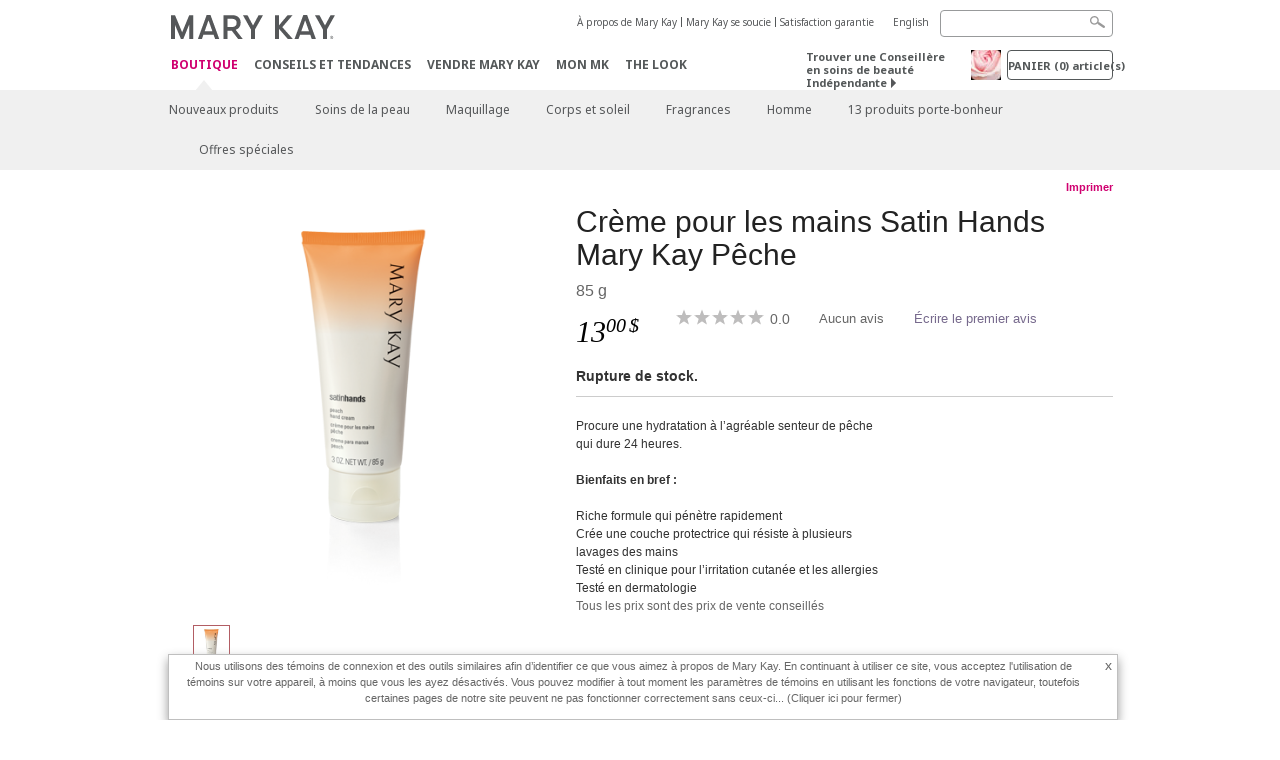

--- FILE ---
content_type: text/html; charset=utf-8
request_url: https://www.marykay.ca/fr-ca/shop/all/satin-hands-peach-hand-cream-160304
body_size: 17392
content:

<!DOCTYPE html>
<html lang="fr-ca">
<head>
    


        <script type="text/javascript">
            var dataLayer = dataLayer || [];

            dataLayer.push({
                'site': {
                    'market': 'CA',
                    'environment': 'PROD',
                    'language': 'fr',
                    'type': 'Corp Site'
                }
            });

            dataLayer.push({
                'event': 'e_consentUpdated',
                'consentCategories': {
                    'strictlynecessary': 'granted',
                    'analytics': 'granted',
                    'functional': 'granted',
                    'targeting': 'granted',
                    'facebookpixel': 'granted'
                }
            });

        </script>

    
        <!-- Google Tag Manager -->
<script>(function(w,d,s,l,i){w[l]=w[l]||[];w[l].push({'gtm.start': new Date().getTime(),event:'gtm.js'});var f=d.getElementsByTagName(s)[0],j=d.createElement(s),dl=l!='dataLayer'?'&l='+l:'';j.async=true;j.src='https://www.googletagmanager.com/gtm.js?id='+i+dl;f.parentNode.insertBefore(j,f);})(window,document,'script','dataLayer','GTM-WKL3Z5J');</script>    <!-- End Google Tag Manager -->

    <meta http-equiv="Content-Type" content="text/html; charset=UTF-8" />
    <meta http-equiv="X-UA-Compatible" content="IE=edge" />
    <meta name="viewport" id="viewport" content="width=device-width,minimum-scale=1.0,maximum-scale=1.0,initial-scale=1.0" />
    

    <title>Mary Kay&#174; Peach Satin Hands&#174; Hand Cream</title>
    <meta name="description" content="​Provides 24-hour moisturization in a delightful peach scent.

Luxurious formula absorbs quickly.
Provides a protective layer on hands that last through several hand washings.
Clinically tested for skin irritancy and allergy.
Dermatologist-tested." />
    <meta name="keywords" content="cr&#232;me pour les mains Satin Hands P&#234;che, cr&#232;me pour les mains,  cr&#232;me pour les mains satin hands, cr&#232;me pour les mains Mary Kay, mains s&#232;ches, cr&#232;me hydratante pour les mains, mains lisses, mains douces, mains hydrat&#233;es, cadeaux pour elle, cadeaux pour adolescents, cadeaux pour bas de No&#235;l, lotion mains, lotion mains p&#234;che, traitements pour les mains, produits pour les mains Mary Kay, produits pour les mains, soin douceur mains, cr&#232;mes parfum&#233;es pour les mains, traitements apaisants pour les mains" />
        <meta name="ROBOTS" content="NOINDEX, NOFOLLOW">
    <link rel="canonical" href="https://www.marykay.ca/fr-ca/shop/all/satin-hands-peach-hand-cream-160304" />



        <meta property="og:type" content="product" />
        <meta property="og:title" content="Mary Kay&#174; Peach Satin Hands&#174; Hand Cream" />
        <meta property="og:url" content="https://www.marykay.ca/fr-ca/shop/all/satin-hands-peach-hand-cream-160304" />
        <meta property="og:description" content="​Provides 24-hour moisturization in a delightful peach scent.

Luxurious formula absorbs quickly.
Provides a protective layer on hands that last through several hand washings.
Clinically tested for skin irritancy and allergy.
Dermatologist-tested." />
        <meta property="og:image" content="http://pimg.us.marykaycdn.com/HeroList/10000/09090069GB_039_Peach_SHHandCream_003.png" />

    <link href="/Content/MK/eSuite/Css/site.standard.css?v=8XPqFoo-GrpTtopvD8qETZ6TfBkSWvE54gtnnGU5vD01" rel="stylesheet"/>

    <link href="https://fonts.googleapis.com/css2?family=Noto+Sans:ital,wght@0,100;0,200;0,300;0,400;0,700;1,100;1,200;1,300;1,400;1,700&display=swap" rel="stylesheet">
    
    <link type="text/css" rel="stylesheet" href="//fonts.googleapis.com/css2?family=Noto+Sans:ital,wght@0,100;0,200;0,300;0,400;0,700;1,100;1,200;1,300;1,400;1,700&display=swap" /><link type="text/css" rel="stylesheet" href="//assets.prod.marykaycdn.com/fonts/mkfonts.css" />
    <script src="/Content/MK/eSuite/Js/site.standard.head.js?v=91boqv4IrdiSexmhh6ANIF0mEifVihn5o6A1PV5pvPQ1"></script>


    <!--start PowerReviews-->
<script src="https://ui.powerreviews.com/stable/4.1/ui.js" async></script><script> window.pwr = window.pwr || function() { (pwr.q = pwr.q || []).push(arguments); } </script>    <!--end PowerReviews-->
    
</head>
<body class="  " >
        <!-- Google Tag Manager -->
<noscript><iframe src="https://www.googletagmanager.com/ns.html?id=GTM-WKL3Z5J" height="0" width="0" style="display:none;visibility:hidden"></iframe></noscript>    <!-- End Google Tag Manager -->



    
<meta name="VIcurrentDateTime" content="639046880761700815" />
<script type="text/javascript" src="/layouts/system/VisitorIdentification.js"></script>

    
    
    
<script type="text/javascript">
    var language = "fr-CA";
    var language2 = "fr";
var consultantId = '';var moniker = '';var consultantSubsidiaryCode = '';    var customerId = "dde31e5b-8056-4acd-8639-0a91da6fa91a";    var rememberCustomerId = '';    var isCustomerRemember = "False";
    var isCustomerLogged = "False";
    var applyPhoneAutoFormat = "true";
    var phoneMask = "($1) $2-$3";
    var homePhoneMask = "";
    var workPhoneMask = "";
    var phoneMaskRegex = "^(\\d\\d\\d)(\\d\\d\\d)(\\d\\d\\d\\d)$";
    var homePhoneRegex = "";
    var workPhoneRegex = "";
    var applyCheckoutAddressVerification = "True";
    var applyMyMKAddressVerification = "True";
    var postalCodeMask = "$1 $2";
    var postalCodeMaskRegex = "^([a-zA-Z][0-9][a-zA-Z])([0-9][a-zA-z][0-9])$";
    var availableNameRegex = "[^A-Za-zà-ŽА-Яа-яёЁÀ-ÿ,.\\s'’-]";
    var availableNameRegex = "[^A-Za-zà-ŽА-Яа-яёЁÀ-ÿ,.\\s'’-]";
    var googleTagManagerIsEnabled = "true";
    var yandexAnalyticIsEnabled = "";
    var currencyCode = "CAD";
    var expressCheckoutEmptyCart = "";
    var maxQntyPerProduct = "";
</script>
    


    


<!-- MOBILE - GLOBAL NAVIGATION -->



<nav class="global-nav mobile-nav">
    <a class="main-menu" href="javascript:void(0);">Menu principal</a>
    <ul class="main level1">

            <li class="top has-sub">
                <a href='javascript:?iad=nav_shop_FR' title='Boutique' id='mobileMainNav_1' >Boutique</a>
                    <ul class="sub level2">

                            <li class="">
                                <a class="" id="mobileMainSubNav_1" href="/fr-ca/shop/new-products">Nouveaux produits</a>
                            </li>
                            <li class="has-sub">
                                <a class="" id="mobileMainSubNav_2" href="javascript:">Soins de la peau </a>
                                    <ul class="sub level3">
                                        <!-- COL -->
                                                <li class="has-sub">
                                                    <a class="" id="mobileMainChildNav_2_1" href="javascript:">Collection</a>
                                                        <ul class="sub level5">
                                                                <li><a class="" id="mobileMainGrandChildNav_2_1_1" href="/fr-ca/shop/skincare/collection/daily-benefits">Daily BenefitsMD</a></li>
                                                                <li><a class="" id="mobileMainGrandChildNav_2_1_2" href="/fr-ca/shop/skincare/collection/clinical-solutions">Clinical Solutions</a></li>
                                                                <li><a class="" id="mobileMainGrandChildNav_2_1_3" href="/fr-ca/shop/skincare/collection/clear-proof">Clear Proof</a></li>
                                                                <li><a class="" id="mobileMainGrandChildNav_2_1_4" href="/fr-ca/shop/skincare/collection/skin-care-line">Soins de la peau Mary Kay</a></li>
                                                                <li><a class="" id="mobileMainGrandChildNav_2_1_5" href="/fr-ca/shop/skincare/collection/satin-lips">Satin Lips</a></li>
                                                                <li><a class="" id="mobileMainGrandChildNav_2_1_6" href="/fr-ca/shop/skincare/collection/mkmen">MKMen</a></li>
                                                                <li><a class="" id="mobileMainGrandChildNav_2_1_7" href="/fr-ca/shop/skincare/collection/timewise">TimeWise </a></li>
                                                                <li><a class="" id="mobileMainGrandChildNav_2_1_8" href="/fr-ca/shop/skincare/collection/timewise-repair">TimeWise Repair</a></li>
                                                            <li class="view-all"><a class="" id="mobileMainChildViewAll_2_1" href="/fr-ca/shop/skincare/collection">Voir tout</a></li>
                                                        </ul>
                                                </li>
                                                <li class="has-sub">
                                                    <a class="" id="mobileMainChildNav_2_2" href="javascript:">Préoccupation</a>
                                                        <ul class="sub level5">
                                                                <li><a class="" id="mobileMainGrandChildNav_2_2_1" href="/fr-ca/shop/skincare/concern/age-fighting">Combattre le vieillissement</a></li>
                                                                <li><a class="" id="mobileMainGrandChildNav_2_2_2" href="/fr-ca/shop/skincare/concern/advanced-age-fighting">Combattre le vieillissement avancé</a></li>
                                                                <li><a class="" id="mobileMainGrandChildNav_2_2_3" href="/fr-ca/shop/skincare/concern/acne">Acné</a></li>
                                                                <li><a class="" id="mobileMainGrandChildNav_2_2_4" href="/fr-ca/shop/skincare/concern/oil-control">Contrôle du sébum</a></li>
                                                                <li><a class="" id="mobileMainGrandChildNav_2_2_5" href="/fr-ca/shop/skincare/concern/mens">Hommes</a></li>
                                                                <li><a class="" id="mobileMainGrandChildNav_2_2_6" href="/fr-ca/shop/skincare/concern/dryness">Peau sèche</a></li>
                                                                <li><a class="" id="mobileMainGrandChildNav_2_2_7" href="/fr-ca/shop/skincare/concern/sensitive-skin">Peau sensible</a></li>
                                                                <li><a class="" id="mobileMainGrandChildNav_2_2_8" href="/fr-ca/shop/skincare/concern/sun-protection">Protection solaire </a></li>
                                                            <li class="view-all"><a class="" id="mobileMainChildViewAll_2_2" href="/fr-ca/shop/skincare/concern">Voir tout</a></li>
                                                        </ul>
                                                </li>
                                                <li class="has-sub">
                                                    <a class="" id="mobileMainChildNav_2_3" href="javascript:">Produits</a>
                                                        <ul class="sub level5">
                                                                <li><a class="" id="mobileMainGrandChildNav_2_3_1" href="/fr-ca/shop/skincare/product/exfoliator">Exfoliant</a></li>
                                                                <li><a class="" id="mobileMainGrandChildNav_2_3_2" href="/fr-ca/shop/skincare/product/serum">Sérum</a></li>
                                                                <li><a class="" id="mobileMainGrandChildNav_2_3_3" href="/fr-ca/shop/skincare/product/cleanser">Nettoyant</a></li>
                                                                <li><a class="" id="mobileMainGrandChildNav_2_3_4" href="/fr-ca/shop/skincare/product/mask">Masque</a></li>
                                                                <li><a class="" id="mobileMainGrandChildNav_2_3_5" href="/fr-ca/shop/skincare/product/moisturizer">Hydratant</a></li>
                                                                <li><a class="" id="mobileMainGrandChildNav_2_3_6" href="/fr-ca/shop/skincare/product/sets">Ensembles</a></li>
                                                                <li><a class="" id="mobileMainGrandChildNav_2_3_7" href="/fr-ca/shop/skincare/product/targeted-solutions">Solutions ciblées</a></li>
                                                                <li><a class="" id="mobileMainGrandChildNav_2_3_8" href="/fr-ca/shop/skincare/product/toner">Tonique</a></li>
                                                            <li class="view-all"><a class="" id="mobileMainChildViewAll_2_3" href="/fr-ca/shop/skincare/product">Voir tout</a></li>
                                                        </ul>
                                                </li>
                                        <li class="view-all"><a class="" id="mobileMainChildViewAll_1_2_3" href="/fr-ca/shop/skincare">Voir tout</a></li>
                                    </ul>
                            </li>
                            <li class="has-sub">
                                <a class="" id="mobileMainSubNav_3" href="javascript:">Maquillage</a>
                                    <ul class="sub level3">
                                        <!-- COL -->
                                                <li class="has-sub">
                                                    <a class="" id="mobileMainChildNav_3_1" href="javascript:">Joues</a>
                                                        <ul class="sub level5">
                                                                <li><a class="" id="mobileMainGrandChildNav_3_1_1" href="/fr-ca/shop/makeup/cheeks/highlight">Illuminer</a></li>
                                                                <li><a class="" id="mobileMainGrandChildNav_3_1_2" href="/fr-ca/shop/makeup/cheeks/blush">Fard à joues</a></li>
                                                                <li><a class="" id="mobileMainGrandChildNav_3_1_3" href="/fr-ca/shop/makeup/cheeks/contour">Contour</a></li>
                                                            <li class="view-all"><a class="" id="mobileMainChildViewAll_3_1" href="/fr-ca/shop/makeup/cheeks">Voir tout</a></li>
                                                        </ul>
                                                </li>
                                                <li class="has-sub">
                                                    <a class="" id="mobileMainChildNav_3_2" href="javascript:">Yeux</a>
                                                        <ul class="sub level5">
                                                                <li><a class="" id="mobileMainGrandChildNav_3_2_1" href="/fr-ca/shop/makeup/eyes/eyebrow">Soins pour les sourcils</a></li>
                                                                <li><a class="" id="mobileMainGrandChildNav_3_2_2" href="/fr-ca/shop/makeup/eyes/eyeliner">Crayon pour les yeux</a></li>
                                                                <li><a class="" id="mobileMainGrandChildNav_3_2_3" href="/fr-ca/shop/makeup/eyes/eye-shadow">Fard à paupières minéral</a></li>
                                                                <li><a class="" id="mobileMainGrandChildNav_3_2_4" href="/fr-ca/shop/makeup/eyes/makeup-remover">Démaquillant sans huile</a></li>
                                                                <li><a class="" id="mobileMainGrandChildNav_3_2_5" href="/fr-ca/shop/makeup/eyes/mascara">Mascara</a></li>
                                                            <li class="view-all"><a class="" id="mobileMainChildViewAll_3_2" href="/fr-ca/shop/makeup/eyes">Voir tout</a></li>
                                                        </ul>
                                                </li>
                                                <li class="has-sub">
                                                    <a class="" id="mobileMainChildNav_3_3" href="javascript:">Visage</a>
                                                        <ul class="sub level5">
                                                                <li><a class="" id="mobileMainGrandChildNav_3_3_1" href="/fr-ca/shop/makeup/face/foundation">Fond de teint</a></li>
                                                                <li><a class="" id="mobileMainGrandChildNav_3_3_2" href="/fr-ca/shop/makeup/face/cc-cream">Crème CC</a></li>
                                                                <li><a class="" id="mobileMainGrandChildNav_3_3_3" href="/fr-ca/shop/makeup/face/corrector-and-concealer">Correcteur et dissimulateur</a></li>
                                                                <li><a class="" id="mobileMainGrandChildNav_3_3_4" href="/fr-ca/shop/makeup/face/face-primer">Base pour le visage</a></li>
                                                                <li><a class="" id="mobileMainGrandChildNav_3_3_5" href="/fr-ca/shop/makeup/face/powder-and-finishing-spray">Poudre et brume de finition</a></li>
                                                            <li class="view-all"><a class="" id="mobileMainChildViewAll_3_3" href="/fr-ca/shop/makeup/face">Voir tout</a></li>
                                                        </ul>
                                                </li>
                                                <li class="has-sub">
                                                    <a class="" id="mobileMainChildNav_3_4" href="javascript:">Lèvres</a>
                                                        <ul class="sub level5">
                                                                <li><a class="" id="mobileMainGrandChildNav_3_4_1" href="/fr-ca/shop/makeup/lips/lip-gloss">Brillant pour les lèvres</a></li>
                                                                <li><a class="" id="mobileMainGrandChildNav_3_4_2" href="/fr-ca/shop/makeup/lips/lip-liner">Ligneur pour les lèvres</a></li>
                                                                <li><a class="" id="mobileMainGrandChildNav_3_4_3" href="/fr-ca/shop/makeup/lips/lipstick">Rouge à lèvres</a></li>
                                                            <li class="view-all"><a class="" id="mobileMainChildViewAll_3_4" href="/fr-ca/shop/makeup/lips">Voir tout</a></li>
                                                        </ul>
                                                </li>
                                                <li class="has-sub">
                                                    <a class="" id="mobileMainChildNav_3_5" href="javascript:">Outils</a>
                                                        <ul class="sub level5">
                                                                <li><a class="" id="mobileMainGrandChildNav_3_5_1" href="/fr-ca/shop/makeup/tools/brushes-and-applicators">Pinceaux et applicateurs</a></li>
                                                                <li><a class="" id="mobileMainGrandChildNav_3_5_2" href="/fr-ca/shop/makeup/tools/palettes">Palettes</a></li>
                                                                <li><a class="" id="mobileMainGrandChildNav_3_5_3" href="/fr-ca/shop/makeup/tools/travel-bag">Sac de voyage</a></li>
                                                            <li class="view-all"><a class="" id="mobileMainChildViewAll_3_5" href="/fr-ca/shop/makeup/tools">Voir tout</a></li>
                                                        </ul>
                                                </li>
                                        <li class="view-all"><a class="" id="mobileMainChildViewAll_1_3_5" href="/fr-ca/shop/makeup">Voir tout</a></li>
                                    </ul>
                            </li>
                            <li class="has-sub">
                                <a class="" id="mobileMainSubNav_4" href="javascript:">Corps et soleil</a>
                                    <ul class="sub level3">
                                        <!-- COL -->
                                                <li class="has-sub">
                                                    <a class="" id="mobileMainChildNav_4_1" href="javascript:">Collection</a>
                                                        <ul class="sub level5">
                                                                <li><a class="" id="mobileMainGrandChildNav_4_1_1" href="/fr-ca/shop/body-and-sun/collection/timewise-body">TimeWise Body</a></li>
                                                                <li><a class="" id="mobileMainGrandChildNav_4_1_2" href="/fr-ca/shop/body-and-sun/collection/satin-hands">Satin Hands</a></li>
                                                                <li><a class="" id="mobileMainGrandChildNav_4_1_3" href="/fr-ca/shop/body-and-sun/collection/satin-body">Satin Body</a></li>
                                                            <li class="view-all"><a class="" id="mobileMainChildViewAll_4_1" href="/fr-ca/shop/body-and-sun/collection">Voir tout</a></li>
                                                        </ul>
                                                </li>
                                                <li class="has-sub">
                                                    <a class="" id="mobileMainChildNav_4_2" href="javascript:">Préoccupation</a>
                                                        <ul class="sub level5">
                                                                <li><a class="" id="mobileMainGrandChildNav_4_2_1" href="/fr-ca/shop/body-and-sun/concern/exfoliation">Exfoliation</a></li>
                                                                <li><a class="" id="mobileMainGrandChildNav_4_2_2" href="/fr-ca/shop/body-and-sun/concern/cleansing">Nettoyage</a></li>
                                                                <li><a class="" id="mobileMainGrandChildNav_4_2_3" href="/fr-ca/shop/body-and-sun/concern/hand-and-foot-care">Mains et pieds</a></li>
                                                                <li><a class="" id="mobileMainGrandChildNav_4_2_4" href="/fr-ca/shop/body-and-sun/concern/sun-protection">Protection solaire </a></li>
                                                            <li class="view-all"><a class="" id="mobileMainChildViewAll_4_2" href="/fr-ca/shop/body-and-sun/concern">Voir tout</a></li>
                                                        </ul>
                                                </li>
                                                <li class="has-sub">
                                                    <a class="" id="mobileMainChildNav_4_3" href="javascript:">Type de produit</a>
                                                        <ul class="sub level5">
                                                                <li><a class="" id="mobileMainGrandChildNav_4_3_1" href="/fr-ca/shop/body-and-sun/product-type/lotion">Lotion</a></li>
                                                                <li><a class="" id="mobileMainGrandChildNav_4_3_2" href="/fr-ca/shop/body-and-sun/product-type/body-wash">Nettoyant pour le corps</a></li>
                                                                <li><a class="" id="mobileMainGrandChildNav_4_3_3" href="/fr-ca/shop/body-and-sun/product-type/gel">Gel</a></li>
                                                                <li><a class="" id="mobileMainGrandChildNav_4_3_4" href="/fr-ca/shop/body-and-sun/product-type/scrub">Exfoliant</a></li>
                                                                <li><a class="" id="mobileMainGrandChildNav_4_3_5" href="/fr-ca/shop/body-and-sun/product-type/set">Ensemble</a></li>
                                                            <li class="view-all"><a class="" id="mobileMainChildViewAll_4_3" href="/fr-ca/shop/body-and-sun/product-type">Voir tout</a></li>
                                                        </ul>
                                                </li>
                                        <li class="view-all"><a class="" id="mobileMainChildViewAll_1_4_3" href="/fr-ca/shop/body-and-sun">Voir tout</a></li>
                                    </ul>
                            </li>
                            <li class="has-sub">
                                <a class="" id="mobileMainSubNav_5" href="javascript:">Fragrances</a>
                                    <ul class="sub level3">
                                        <!-- COL -->
                                                <li class="">
                                                    <a class="" id="mobileMainChildNav_5_1" href="/fr-ca/shop/fragrance/womens-collection">Fragrances pour elle</a>
                                                </li>
                                                <li class="">
                                                    <a class="" id="mobileMainChildNav_5_2" href="/fr-ca/shop/fragrance/mens-collection">Fragrances pour lui</a>
                                                </li>
                                                <li class="has-sub">
                                                    <a class="" id="mobileMainChildNav_5_3" href="javascript:">Arôme</a>
                                                        <ul class="sub level5">
                                                                <li><a class="" id="mobileMainGrandChildNav_5_3_1" href="/fr-ca/shop/fragrance/scent/clean">Propre</a></li>
                                                                <li><a class="" id="mobileMainGrandChildNav_5_3_2" href="/fr-ca/shop/fragrance/scent/floral">Floral</a></li>
                                                                <li><a class="" id="mobileMainGrandChildNav_5_3_3" href="/fr-ca/shop/fragrance/scent/fruity">Fruité</a></li>
                                                                <li><a class="" id="mobileMainGrandChildNav_5_3_4" href="/fr-ca/shop/fragrance/scent/masculine">Masculin</a></li>
                                                                <li><a class="" id="mobileMainGrandChildNav_5_3_5" href="/fr-ca/shop/fragrance/scent/woody">Boisé</a></li>
                                                            <li class="view-all"><a class="" id="mobileMainChildViewAll_5_3" href="/fr-ca/shop/fragrance/scent">Voir tout</a></li>
                                                        </ul>
                                                </li>
                                        <li class="view-all"><a class="" id="mobileMainChildViewAll_1_5_3" href="/fr-ca/shop/fragrance">Voir tout</a></li>
                                    </ul>
                            </li>
                            <li class="has-sub">
                                <a class="" id="mobileMainSubNav_6" href="javascript:">Homme</a>
                                    <ul class="sub level3">
                                        <!-- COL -->
                                                <li class="">
                                                    <a class="" id="mobileMainChildNav_6_1" href="/fr-ca/shop/mens/fragrance">Fragrances</a>
                                                </li>
                                                <li class="">
                                                    <a class="" id="mobileMainChildNav_6_2" href="/fr-ca/shop/mens/skin-care">Soins de la peau</a>
                                                </li>
                                        <li class="view-all"><a class="" id="mobileMainChildViewAll_1_6_2" href="/fr-ca/shop/mens">Voir tout</a></li>
                                    </ul>
                            </li>
                            <li class="">
                                <a class="" id="mobileMainSubNav_7" href="/fr-ca/shop/lucky-13">13 produits porte-bonheur</a>
                            </li>
                            <li class="">
                                <a class="" id="mobileMainSubNav_8" href="/fr-ca/shop/special-offers">Offres spéciales</a>
                            </li>
                        <li class="view-all"><a href='/fr-ca/shop?iad=nav_shop_FR' title='Boutique' id='mobileMainViewAllNav1' >Voir tout</a></li>
                    </ul>
            </li>
            <li class="top ">
                <a href='/fr-ca/tips-and-trends?iad=nav_tipstrends_FR' id='mobileMainNav_2' >Conseils et Tendances</a>
            </li>
            <li class="top ">
                <a href='/fr-ca/mto?iad=nav_sell-mary-kay' title='Vendre Mary Kay' id='mobileMainNav_3' >Vendre Mary Kay</a>
            </li>
            <li class="top ">
                <a href='/fr-ca/welcome-to-my-mymk/mymk-cold?iad=nav_mymk_FR' title='Mon MK' id='mobileMainNav_4' >Mon MK</a>
            </li>
            <li class="top ">
                <a href='/fr-ca/tips-and-trends/makeover-and-beauty-tools/ecatalog?iad=nav_interactive-catalog' title='The Look' id='mobileMainNav_5' >The Look</a>
            </li>
    </ul>
    <ul class="util-links">
                        <li><a href='/fr-ca/about-mary-kay?iad=header_about-mk_FR' title='&#192; propos de Mary Kay' >&#192; propos de Mary Kay</a>  </li>
                <li><a href='/fr-ca/about-mary-kay/our-commitment?iad=header_our-commitment' title='Mary Kay se soucie' >Mary Kay se soucie</a>  </li>
                <li><a href='/fr-ca/pages/guarantee?iad=header_satisfaction-guarantee_FR' title='Satisfaction garantie' >Satisfaction garantie</a>  </li>
                    <li class="lang">
                    <a href="/en-CA/shop/all/satin-hands-peach-hand-cream-160304">English</a>
            </li>
    </ul>
</nav>
<!-- END MOBILE - GLOBAL NAVIGATION -->

<header class="container-fluid " id="header" role="banner">
    <div class="container">
        <div class="logo-nav-wrapper">
            <!-- MK LOGO -->
            <a class="toggle-mobile " href="javascript:void(0);">Menu</a>
                <a class="logo" href="/fr-ca/"><img src='/-/media/images/mk/united-states/canada/esuite/header/2024-new-mary-kay-logo-esuite-164x35.svg?la=fr-CA&amp;hash=DEF79A22C4D6935D41EE52C5039776E4993B62B0' alt='' /></a>
            <a class="logo-print"><img src='/-/media/images/mk/united-states/canada/esuite/header/2024-new-mary-kay-logo-for-print-235x36.svg?la=fr-CA&amp;hash=F2B88255C36FB32ECDABA446B5A0DED1CFF7D116' alt='' /></a>
            <!-- DESKTOP - GLOBAL PRIMARY NAVIGATION -->
            <div class="global-nav primary desktop">
                <nav aria-label="navigation">
                    <ul>

                            <li class="active"><a href='/fr-ca/shop?iad=nav_shop_FR' title='Boutique' id='MainNav1' >Boutique</a></li>
                            <li class=""><a href='/fr-ca/tips-and-trends?iad=nav_tipstrends_FR' id='MainNav2' >Conseils et Tendances</a></li>
                            <li class=""><a href='/fr-ca/mto?iad=nav_sell-mary-kay' title='Vendre Mary Kay' id='MainNav3' >Vendre Mary Kay</a></li>
                            <li class=""><a href='/fr-ca/welcome-to-my-mymk/mymk-cold?iad=nav_mymk_FR' title='Mon MK' id='MainNav4' >Mon MK</a></li>
                            <li class=""><a href='/fr-ca/tips-and-trends/makeover-and-beauty-tools/ecatalog?iad=nav_interactive-catalog' title='The Look' id='MainNav5' >The Look</a></li>
                    </ul>
                </nav>
            </div><!-- END DESKTOP - GLOBAL PRIMARY NAVIGATION -->
        </div>
            <div class="mobile-bag-search">
                <a class="toggle-bag  cart-items   " href="javascript:void(0);"><span class="cart-count">0</span></a>
                    <a class="toggle-search " href="javascript:void(0);">&nbsp;</a>
            </div>
        <!-- HEADER - UTILITY LINKS -->
        <div class="header-links">


                            <div class="group-nav util-nav">
                    <ul>
                            <li><a href='/fr-ca/about-mary-kay?iad=header_about-mk_FR' title='&#192; propos de Mary Kay' >&#192; propos de Mary Kay</a>  </li>
                            <li><a href='/fr-ca/about-mary-kay/our-commitment?iad=header_our-commitment' title='Mary Kay se soucie' >Mary Kay se soucie</a>  </li>
                            <li><a href='/fr-ca/pages/guarantee?iad=header_satisfaction-guarantee_FR' title='Satisfaction garantie' >Satisfaction garantie</a>  </li>
                    </ul>
                </div>
                            <div class="group-nav lang-nav">
                    <ul>
                                <li><a href="/en-ca/shop/all/satin-hands-peach-hand-cream-160304">English</a></li>
                    </ul>
                </div>
        </div><!-- END HEADER - UTILITY LINKS -->
            <!-- HEADER - SEARCH -->
            <div class="header-search">
                <fieldset aria-label="Search">
                    <div class="controlcontainer cf">
                        <!-- HEADER - SUGGESSTED SEARCH DROPDOWN -->
                        <div class="header-suggested-search" data-search-page-url="/fr-ca/search">
                            <input type="search" value="" id="header-suggested-search" maxlength="50" title="Search" aria-label="Search">
                            <div class="suggested-search-wrapper">
                            </div>
                        </div>
                        <input type="submit" value="" id="header-search-submit-button" title="Search">
                    </div>
                </fieldset>
            </div>
            <!-- END HEADER - SEARCH -->
        

    <!-- HEADER - IBC - IF NO IBC CHOSEN -->
    <div class="header-ibc ">
<a href='/fr-ca/find-an-independent-beauty-consultant' class='' title='Trouver une Conseill&#232;re ind&#233;pendante' >Trouver une Conseill&#232;re en soins de beaut&#233; Ind&#233;pendante <span class="arrow"></span>
</a>        <img src='/-/media/images/mk/united-states/canada/esuite/header/icon-header-ibc.jpg?h=30&amp;w=30&amp;la=fr-CA&amp;hash=ABE05D95C0693E229F8CB84B7B24183800FF6605' style='margin-right: 5px' alt='""' />
    </div>
            <!-- HEADER - MINI BAG -->
    <div class="header-minibag">
        <a class="bag-button" href="javascript:void(0);">PANIER <em>(<span class="count">0</span>) article(s)</em></a>



            <!--Empty with No IBC Selected-->

<div class="minibag-wrapper">
    <div class="minibag-header cf">
        <p><span class="prod-count">0</span>article(s) dans votre panier</p>
        <a class="close-bag" href="javascript:void(0);">X</a>
    </div>
    <div class="shopping-bag cf">
        <!-- MINIBAG EMPTY WITH/WITHOUT IBC -->
        <div class="bag-wrapper cf">
            <div class="your-bag empty cf">
                <div class="img-wrap">
                    <img src="/Content/MK/eSuite/images/checkout/viewbag-empty.jpg">
                </div>
                <p>Votre panier est actuellement <strong>vide</strong></p>
                <div class="discover">
                    <a class="cta" href="/fr-ca/shop">Achetez les produits que vous aimez</a>
                </div>
            </div>

                        <div class="ibc-area cf">
                            <div class="img-wrap">
                                <img src="/Content/MK/eSuite/images/checkout/no-ibc-bg.jpg">
                            </div>
                            <div class="ibc-message">
                                <h4>Comment &#231;a marche</h4>
                                <p>Les produits Mary Kay sont uniquement disponibles par le biais des Conseill&#232;res en soins de beaut&#233; ind&#233;pendantes.</p>
                            </div>
                            <div class="button-wrapper">
                                <p><a class="button black" href="/fr-ca/find-an-independent-beauty-consultant">Magasinez en ligne avec une Conseill&#232;re en soins de beaut&#233; ind&#233;pendante</a></p>
                            </div>
                        </div>

        </div><!-- END MINIBAG EMPTY WITH/WITHOU IBC -->
    </div>
</div>



    </div>
            <!-- END HEADER - MINI BAG -->
            </div>

</header>

<!-- DESKTOP - GLOBAL SUB-NAVIGATION -->

<div class="container-fluid global-nav sub desktop">
    <div class="container">
        <nav aria-label="secondary-navigation">
            <ul>

                    <li class=" ">
                        <a class="secondNavLink" id="SubNav_1" href="/fr-ca/shop/new-products">Nouveaux produits</a>

                    </li>
                    <li class=" has-sub">
                        <a class="secondNavLink" id="SubNav_2" href="/fr-ca/shop/skincare">Soins de la peau </a>

                            <div class="nav-drop">
                                <div class="col-wrapper nav cf">
                                    <!-- COL -->
                                            <div class="col">
                                                <div class="col-header">Collection</div>
                                                    <ul>
                                                            <li><a class="thirdNavLink" id="GrandChildNav_2_1_1" href="/fr-ca/shop/skincare/collection/daily-benefits">Daily BenefitsMD</a></li>
                                                            <li><a class="thirdNavLink" id="GrandChildNav_2_1_2" href="/fr-ca/shop/skincare/collection/clinical-solutions">Clinical Solutions</a></li>
                                                            <li><a class="thirdNavLink" id="GrandChildNav_2_1_3" href="/fr-ca/shop/skincare/collection/clear-proof">Clear Proof</a></li>
                                                            <li><a class="thirdNavLink" id="GrandChildNav_2_1_4" href="/fr-ca/shop/skincare/collection/skin-care-line">Soins de la peau Mary Kay</a></li>
                                                            <li><a class="thirdNavLink" id="GrandChildNav_2_1_5" href="/fr-ca/shop/skincare/collection/satin-lips">Satin Lips</a></li>
                                                            <li><a class="thirdNavLink" id="GrandChildNav_2_1_6" href="/fr-ca/shop/skincare/collection/mkmen">MKMen</a></li>
                                                            <li><a class="thirdNavLink" id="GrandChildNav_2_1_7" href="/fr-ca/shop/skincare/collection/timewise">TimeWise </a></li>
                                                            <li><a class="thirdNavLink" id="GrandChildNav_2_1_8" href="/fr-ca/shop/skincare/collection/timewise-repair">TimeWise Repair</a></li>

                                                    </ul>
                                                <a class="view-all thirdNavLink" id="TertiaryNav_2_1" href="/fr-ca/shop/skincare/collection">Voir tout</a>
                                            </div>
                                            <div class="col">
                                                <div class="col-header">Pr&#233;occupation</div>
                                                    <ul>
                                                            <li><a class="thirdNavLink" id="GrandChildNav_2_2_1" href="/fr-ca/shop/skincare/concern/age-fighting">Combattre le vieillissement</a></li>
                                                            <li><a class="thirdNavLink" id="GrandChildNav_2_2_2" href="/fr-ca/shop/skincare/concern/advanced-age-fighting">Combattre le vieillissement avancé</a></li>
                                                            <li><a class="thirdNavLink" id="GrandChildNav_2_2_3" href="/fr-ca/shop/skincare/concern/acne">Acné</a></li>
                                                            <li><a class="thirdNavLink" id="GrandChildNav_2_2_4" href="/fr-ca/shop/skincare/concern/oil-control">Contrôle du sébum</a></li>
                                                            <li><a class="thirdNavLink" id="GrandChildNav_2_2_5" href="/fr-ca/shop/skincare/concern/mens">Hommes</a></li>
                                                            <li><a class="thirdNavLink" id="GrandChildNav_2_2_6" href="/fr-ca/shop/skincare/concern/dryness">Peau sèche</a></li>
                                                            <li><a class="thirdNavLink" id="GrandChildNav_2_2_7" href="/fr-ca/shop/skincare/concern/sensitive-skin">Peau sensible</a></li>
                                                            <li><a class="thirdNavLink" id="GrandChildNav_2_2_8" href="/fr-ca/shop/skincare/concern/sun-protection">Protection solaire </a></li>

                                                    </ul>
                                                <a class="view-all thirdNavLink" id="TertiaryNav_2_2" href="/fr-ca/shop/skincare/concern">Voir tout</a>
                                            </div>
                                            <div class="col">
                                                <div class="col-header">Produits</div>
                                                    <ul>
                                                            <li><a class="thirdNavLink" id="GrandChildNav_2_3_1" href="/fr-ca/shop/skincare/product/exfoliator">Exfoliant</a></li>
                                                            <li><a class="thirdNavLink" id="GrandChildNav_2_3_2" href="/fr-ca/shop/skincare/product/serum">Sérum</a></li>
                                                            <li><a class="thirdNavLink" id="GrandChildNav_2_3_3" href="/fr-ca/shop/skincare/product/cleanser">Nettoyant</a></li>
                                                            <li><a class="thirdNavLink" id="GrandChildNav_2_3_4" href="/fr-ca/shop/skincare/product/mask">Masque</a></li>
                                                            <li><a class="thirdNavLink" id="GrandChildNav_2_3_5" href="/fr-ca/shop/skincare/product/moisturizer">Hydratant</a></li>
                                                            <li><a class="thirdNavLink" id="GrandChildNav_2_3_6" href="/fr-ca/shop/skincare/product/sets">Ensembles</a></li>
                                                            <li><a class="thirdNavLink" id="GrandChildNav_2_3_7" href="/fr-ca/shop/skincare/product/targeted-solutions">Solutions ciblées</a></li>
                                                            <li><a class="thirdNavLink" id="GrandChildNav_2_3_8" href="/fr-ca/shop/skincare/product/toner">Tonique</a></li>

                                                    </ul>
                                                <a class="view-all thirdNavLink" id="TertiaryNav_2_3" href="/fr-ca/shop/skincare/product">Voir tout</a>
                                            </div>
                                </div>
                            </div>
                    </li>
                    <li class=" has-sub">
                        <a class="secondNavLink" id="SubNav_3" href="/fr-ca/shop/makeup">Maquillage</a>

                            <div class="nav-drop">
                                <div class="col-wrapper nav cf">
                                    <!-- COL -->
                                            <div class="col">
                                                <div class="col-header">Joues</div>
                                                    <ul>
                                                            <li><a class="thirdNavLink" id="GrandChildNav_3_1_1" href="/fr-ca/shop/makeup/cheeks/highlight">Illuminer</a></li>
                                                            <li><a class="thirdNavLink" id="GrandChildNav_3_1_2" href="/fr-ca/shop/makeup/cheeks/blush">Fard à joues</a></li>
                                                            <li><a class="thirdNavLink" id="GrandChildNav_3_1_3" href="/fr-ca/shop/makeup/cheeks/contour">Contour</a></li>

                                                    </ul>
                                                <a class="view-all thirdNavLink" id="TertiaryNav_3_1" href="/fr-ca/shop/makeup/cheeks">Voir tout</a>
                                            </div>
                                            <div class="col">
                                                <div class="col-header">Yeux</div>
                                                    <ul>
                                                            <li><a class="thirdNavLink" id="GrandChildNav_3_2_1" href="/fr-ca/shop/makeup/eyes/eyebrow">Soins pour les sourcils</a></li>
                                                            <li><a class="thirdNavLink" id="GrandChildNav_3_2_2" href="/fr-ca/shop/makeup/eyes/eyeliner">Crayon pour les yeux</a></li>
                                                            <li><a class="thirdNavLink" id="GrandChildNav_3_2_3" href="/fr-ca/shop/makeup/eyes/eye-shadow">Fard à paupières minéral</a></li>
                                                            <li><a class="thirdNavLink" id="GrandChildNav_3_2_4" href="/fr-ca/shop/makeup/eyes/makeup-remover">Démaquillant sans huile</a></li>
                                                            <li><a class="thirdNavLink" id="GrandChildNav_3_2_5" href="/fr-ca/shop/makeup/eyes/mascara">Mascara</a></li>

                                                    </ul>
                                                <a class="view-all thirdNavLink" id="TertiaryNav_3_2" href="/fr-ca/shop/makeup/eyes">Voir tout</a>
                                            </div>
                                            <div class="col">
                                                <div class="col-header">Visage</div>
                                                    <ul>
                                                            <li><a class="thirdNavLink" id="GrandChildNav_3_3_1" href="/fr-ca/shop/makeup/face/foundation">Fond de teint</a></li>
                                                            <li><a class="thirdNavLink" id="GrandChildNav_3_3_2" href="/fr-ca/shop/makeup/face/cc-cream">Crème CC</a></li>
                                                            <li><a class="thirdNavLink" id="GrandChildNav_3_3_3" href="/fr-ca/shop/makeup/face/corrector-and-concealer">Correcteur et dissimulateur</a></li>
                                                            <li><a class="thirdNavLink" id="GrandChildNav_3_3_4" href="/fr-ca/shop/makeup/face/face-primer">Base pour le visage</a></li>
                                                            <li><a class="thirdNavLink" id="GrandChildNav_3_3_5" href="/fr-ca/shop/makeup/face/powder-and-finishing-spray">Poudre et brume de finition</a></li>

                                                    </ul>
                                                <a class="view-all thirdNavLink" id="TertiaryNav_3_3" href="/fr-ca/shop/makeup/face">Voir tout</a>
                                            </div>
                                            <div class="col">
                                                <div class="col-header">L&#232;vres</div>
                                                    <ul>
                                                            <li><a class="thirdNavLink" id="GrandChildNav_3_4_1" href="/fr-ca/shop/makeup/lips/lip-gloss">Brillant pour les lèvres</a></li>
                                                            <li><a class="thirdNavLink" id="GrandChildNav_3_4_2" href="/fr-ca/shop/makeup/lips/lip-liner">Ligneur pour les lèvres</a></li>
                                                            <li><a class="thirdNavLink" id="GrandChildNav_3_4_3" href="/fr-ca/shop/makeup/lips/lipstick">Rouge à lèvres</a></li>

                                                    </ul>
                                                <a class="view-all thirdNavLink" id="TertiaryNav_3_4" href="/fr-ca/shop/makeup/lips">Voir tout</a>
                                            </div>
                                            <div class="col">
                                                <div class="col-header">Outils</div>
                                                    <ul>
                                                            <li><a class="thirdNavLink" id="GrandChildNav_3_5_1" href="/fr-ca/shop/makeup/tools/brushes-and-applicators">Pinceaux et applicateurs</a></li>
                                                            <li><a class="thirdNavLink" id="GrandChildNav_3_5_2" href="/fr-ca/shop/makeup/tools/palettes">Palettes</a></li>
                                                            <li><a class="thirdNavLink" id="GrandChildNav_3_5_3" href="/fr-ca/shop/makeup/tools/travel-bag">Sac de voyage</a></li>

                                                    </ul>
                                                <a class="view-all thirdNavLink" id="TertiaryNav_3_5" href="/fr-ca/shop/makeup/tools">Voir tout</a>
                                            </div>
                                </div>
                            </div>
                    </li>
                    <li class=" has-sub">
                        <a class="secondNavLink" id="SubNav_4" href="/fr-ca/shop/body-and-sun">Corps et soleil</a>

                            <div class="nav-drop">
                                <div class="col-wrapper nav cf">
                                    <!-- COL -->
                                            <div class="col">
                                                <div class="col-header">Collection</div>
                                                    <ul>
                                                            <li><a class="thirdNavLink" id="GrandChildNav_4_1_1" href="/fr-ca/shop/body-and-sun/collection/timewise-body">TimeWise Body</a></li>
                                                            <li><a class="thirdNavLink" id="GrandChildNav_4_1_2" href="/fr-ca/shop/body-and-sun/collection/satin-hands">Satin Hands</a></li>
                                                            <li><a class="thirdNavLink" id="GrandChildNav_4_1_3" href="/fr-ca/shop/body-and-sun/collection/satin-body">Satin Body</a></li>

                                                    </ul>
                                                <a class="view-all thirdNavLink" id="TertiaryNav_4_1" href="/fr-ca/shop/body-and-sun/collection">Voir tout</a>
                                            </div>
                                            <div class="col">
                                                <div class="col-header">Pr&#233;occupation</div>
                                                    <ul>
                                                            <li><a class="thirdNavLink" id="GrandChildNav_4_2_1" href="/fr-ca/shop/body-and-sun/concern/exfoliation">Exfoliation</a></li>
                                                            <li><a class="thirdNavLink" id="GrandChildNav_4_2_2" href="/fr-ca/shop/body-and-sun/concern/cleansing">Nettoyage</a></li>
                                                            <li><a class="thirdNavLink" id="GrandChildNav_4_2_3" href="/fr-ca/shop/body-and-sun/concern/hand-and-foot-care">Mains et pieds</a></li>
                                                            <li><a class="thirdNavLink" id="GrandChildNav_4_2_4" href="/fr-ca/shop/body-and-sun/concern/sun-protection">Protection solaire </a></li>

                                                    </ul>
                                                <a class="view-all thirdNavLink" id="TertiaryNav_4_2" href="/fr-ca/shop/body-and-sun/concern">Voir tout</a>
                                            </div>
                                            <div class="col">
                                                <div class="col-header">Type de produit</div>
                                                    <ul>
                                                            <li><a class="thirdNavLink" id="GrandChildNav_4_3_1" href="/fr-ca/shop/body-and-sun/product-type/lotion">Lotion</a></li>
                                                            <li><a class="thirdNavLink" id="GrandChildNav_4_3_2" href="/fr-ca/shop/body-and-sun/product-type/body-wash">Nettoyant pour le corps</a></li>
                                                            <li><a class="thirdNavLink" id="GrandChildNav_4_3_3" href="/fr-ca/shop/body-and-sun/product-type/gel">Gel</a></li>
                                                            <li><a class="thirdNavLink" id="GrandChildNav_4_3_4" href="/fr-ca/shop/body-and-sun/product-type/scrub">Exfoliant</a></li>
                                                            <li><a class="thirdNavLink" id="GrandChildNav_4_3_5" href="/fr-ca/shop/body-and-sun/product-type/set">Ensemble</a></li>

                                                    </ul>
                                                <a class="view-all thirdNavLink" id="TertiaryNav_4_3" href="/fr-ca/shop/body-and-sun/product-type">Voir tout</a>
                                            </div>
                                </div>
                            </div>
                    </li>
                    <li class=" has-sub">
                        <a class="secondNavLink" id="SubNav_5" href="/fr-ca/shop/fragrance">Fragrances</a>

                            <div class="nav-drop">
                                <div class="col-wrapper nav cf">
                                    <!-- COL -->
                                            <div class="col">
                                                <div class="col-header">Fragrances pour elle</div>
                                                <a class="view-all thirdNavLink" id="TertiaryNav_5_1" href="/fr-ca/shop/fragrance/womens-collection">Voir tout</a>
                                            </div>
                                            <div class="col">
                                                <div class="col-header">Fragrances pour lui</div>
                                                <a class="view-all thirdNavLink" id="TertiaryNav_5_2" href="/fr-ca/shop/fragrance/mens-collection">Voir tout</a>
                                            </div>
                                            <div class="col">
                                                <div class="col-header">Ar&#244;me</div>
                                                    <ul>
                                                            <li><a class="thirdNavLink" id="GrandChildNav_5_3_1" href="/fr-ca/shop/fragrance/scent/clean">Propre</a></li>
                                                            <li><a class="thirdNavLink" id="GrandChildNav_5_3_2" href="/fr-ca/shop/fragrance/scent/floral">Floral</a></li>
                                                            <li><a class="thirdNavLink" id="GrandChildNav_5_3_3" href="/fr-ca/shop/fragrance/scent/fruity">Fruité</a></li>
                                                            <li><a class="thirdNavLink" id="GrandChildNav_5_3_4" href="/fr-ca/shop/fragrance/scent/masculine">Masculin</a></li>
                                                            <li><a class="thirdNavLink" id="GrandChildNav_5_3_5" href="/fr-ca/shop/fragrance/scent/woody">Boisé</a></li>

                                                    </ul>
                                                <a class="view-all thirdNavLink" id="TertiaryNav_5_3" href="/fr-ca/shop/fragrance/scent">Voir tout</a>
                                            </div>
                                </div>
                            </div>
                    </li>
                    <li class=" has-sub">
                        <a class="secondNavLink" id="SubNav_6" href="/fr-ca/shop/mens">Homme</a>

                            <div class="nav-drop">
                                <div class="col-wrapper nav cf">
                                    <!-- COL -->
                                            <div class="col">
                                                <div class="col-header">Fragrances</div>
                                                <a class="view-all thirdNavLink" id="TertiaryNav_6_1" href="/fr-ca/shop/mens/fragrance">Voir tout</a>
                                            </div>
                                            <div class="col">
                                                <div class="col-header">Soins de la peau</div>
                                                <a class="view-all thirdNavLink" id="TertiaryNav_6_2" href="/fr-ca/shop/mens/skin-care">Voir tout</a>
                                            </div>
                                </div>
                            </div>
                    </li>
                    <li class=" ">
                        <a class="secondNavLink" id="SubNav_7" href="/fr-ca/shop/lucky-13">13 produits porte-bonheur</a>

                    </li>
                    <li class=" ">
                        <a class="secondNavLink" id="SubNav_8" href="/fr-ca/shop/special-offers">Offres spéciales</a>

                    </li>
            </ul>
        </nav>
    </div><!-- END DESKTOP - GLOBAL SUB-NAVIGATION -->



</div>

    <script src="/Content/MK/eSuite/Js/site.standard.js?v=PKTKlI1AEfvQHtTSwbXnu_vAGODnSIW9xZ-oFprd95A1"></script>

    <script src="//ajax.googleapis.com/ajax/libs/jqueryui/1.11.3/jquery-ui.min.js"></script>
<script>(window.jQuery.ui)||document.write('<script src="/Content/MK/eSuite/Js/jquery-ui.min.js"><\/script>');</script>

    <script src="//cdnjs.cloudflare.com/ajax/libs/jquery.maskedinput/1.4.1/jquery.maskedinput.min.js"></script>
<script>(window.jQuery.mask)||document.write('<script src="/Content/MK/eSuite/Js/jquery.maskedinput.min.js"><\/script>');</script>

    <script src="//cdnjs.cloudflare.com/ajax/libs/blueimp-file-upload/9.5.7/jquery.iframe-transport.min.js"></script>

    <script src="//cdnjs.cloudflare.com/ajax/libs/blueimp-file-upload/9.5.7/jquery.fileupload.min.js"></script>
<script>(window.jQuery().fileupload)||document.write('<script src="/Content/MK/eSuite/Js/jquery.fileupload.min.js"><\/script>');</script>

    <div class="container main" itemscope itemtype=https://schema.org/Product>
        

    <div class="container breadcrumb-utility cf">

            <div class="utility">
                                    <a href="javascript:window.print();">Imprimer</a>
            </div>
    </div>

            


<!--Product Detail - Basic w/ Product Quick View Link-->
<div class="product-expanded qv-product-image">
    <a class="product-expanded__back" href="#">Back</a>
</div>
<div class="container module product product-detail ">
    <input type="hidden" id="PDP-ProductID" value="160304" />
    <input type="hidden" id="PDP-ProductPrice" value="13.00" />
    <input type="hidden" id="PDP-CurrencySymbol" value="$" />

    <div style="display: none;" itemscope itemtype="http://schema.org/ImageObject">
        <meta itemprop="name" content="Crème pour les mains Satin Hands Mary Kay Pêche">
        <meta itemprop="description" content="​Provides 24-hour moisturization in a delightful peach scent.

Luxurious formula absorbs quickly.
Provides a protective layer on hands that last through several hand washings.
Clinically tested for skin irritancy and allergy.
Dermatologist-tested.">
            <link itemprop="contentUrl" href="//pimg.us.marykaycdn.com/HeroZoom/10000/09090069GB_039_Peach_SHHandCream_003.jpg">
    </div>

    <div class="row" id="main-product-view">
        <div class="col-sm-5">



        <!-- PRODUCT ZOOM -->
        <div class="product-zoom cf">

            <!-- PRODUCT ZOOM -->
            <div class="product-image easyzoom product-image_normalized">
                    <a href="//pimg.us.marykaycdn.com/HeroZoom/10000/09090069GB_039_Peach_SHHandCream_003.jpg" aria-label="Cr&#232;me pour les mains Satin Hands Mary Kay P&#234;che">
                        <img class="full" id="160304" data-translate="[LoadImage.Text]" src="//pimg.us.marykaycdn.com/Hero/10000/09090069GB_039_Peach_SHHandCream_003.png" 
                        alt="Cr&#232;me pour les mains Satin Hands Mary Kay P&#234;che" />
                    </a>
            </div>

            <ul class="thumbnails thumbnails_hide">
                    <li class="active">
                        <a href="//pimg.us.marykaycdn.com/HeroZoom/10000/09090069GB_039_Peach_SHHandCream_003.jpg" data-standard="//pimg.us.marykaycdn.com/Hero/10000/09090069GB_039_Peach_SHHandCream_003.png">
                            <img src="//pimg.us.marykaycdn.com/HeroThumbnail/10000/09090069GB_039_Peach_SHHandCream_003.png" alt="Cr&#232;me pour les mains Satin Hands Mary Kay P&#234;che" />
                        </a>
                    </li>
            </ul>
        </div>
    <script type="text/javascript">
        mk.eSuite.utility.loadEZ();
    </script>

        </div>
        <form id="addToBagForm">
            

            <div class="col-sm-7">


<div class="details">
    <div class="flags">
        
        
    </div>
    <h1>Crème pour les mains Satin Hands Mary Kay Pêche</h1>
        <meta itemprop="description" content="​Provides 24-hour moisturization in a delightful peach scent.

Luxurious formula absorbs quickly.
Provides a protective layer on hands that last through several hand washings.
Clinically tested for skin irritancy and allergy.
Dermatologist-tested." />
    <meta itemprop="brand" content="Mary Kay" />
        <img itemprop="image" src="//pimg.us.marykaycdn.com/HeroZoom/10000/09090069GB_039_Peach_SHHandCream_003.jpg" style="display: none">
    <div itemprop="offers" itemscope itemtype="http://schema.org/Offer">
        <meta itemprop="price" content="13" />
        <meta itemprop="priceCurrency" content="CAD" />
            <meta itemprop="url" content="https://www.marykay.ca/fr-ca/shop/all/satin-hands-peach-hand-cream-160304">
        <meta itemprop="priceValidUntil" content="2016-11-01">
    </div>
    <div class="formula"></div>
    <div class="included-sizes">
        85 g
    </div>

        <p class="price bv-adjust">
<span class=\"currency\"></span>13<span style="position: fixed !important;left: -9999999px;top: -9999999px;display: inline !important;">,</span><sup>00</sup><span>$</span>        </p>

         <div id="pr-reviewsnippet" class="pr-summary-container"></div>
    <h4 class="red"></h4>
        <p><strong>Rupture de stock.</strong></p>
</div>







    <div id="ajax-div-foundation-colors"></div>

                <div class="col-wrapper">
                    <div class="col sm">


                          


                    </div>
                    <div class="col lg">
<div class="description">
  Procure une hydratation à l’agréable senteur de pêche qui dure 24 heures.<br /><br /> <strong>Bienfaits en bref :<br /></strong><br />Riche formule qui pénètre rapidement<br />Crée une couche protectrice qui résiste à plusieurs lavages des mains<br />Testé en clinique pour l’irritation cutanée et les allergies<br />Testé en dermatologie
  <p>Tous les prix sont des prix de vente conseill&#233;s</p>
</div>

                    </div>
                </div>
            </div>
        </form>
    </div>
</div>


<!--Products - Tabbed Content Module-->
<div class="container module products tabbed-content">
    <div id="tabbed" class="tabbed">
        <div class="tab-headers-container">
            <ul class="resp-tabs-list cf">
                    <li data-title="Aper&#231;u" data-product="160304"><span>Aper&#231;u</span></li>
                    <li data-title="Conseils d&#39;application" data-product="160304"><span>Conseils d&#39;application</span></li>
                    <li data-title="Ingr&#233;dients cl&#233;s" data-product="160304"><span>Ingr&#233;dients cl&#233;s</span></li>
                    <li data-title="Mode d&#39;action" data-product="160304"><span>Mode d&#39;action</span></li>
            </ul>
        </div>
        <div class="resp-tabs-container">
                <div class="tab">
<!-- Start Zone 1 -->
<div class="row">
    <H3>Peach Satin Hands® Hand Cream</H3>
</div>
<!-- End Zone 1 --> 


    <!-- Start Zone 3 -->
    <div class="row">
        <p>Peach Satin Hands® Hand Cream is part of the Peach Satin Hands® Pampering Set, an easy, three-step system that helps keep hands feeling renewed, soothed and pampered. Skin will look radiant after using this regimen. Peach Satin Hands® Hand Cream provides up to 24-hour moisturization. Its luxurious formula absorbs quickly and provides a protective layer on your hands that lasts through several hand washings.</p>
    </div>
    <!-- End Zone 3 -->





    <script src="//players.brightcove.net/1162425104001/QoKyAtCW9a_default/index.min.js"></script>
<!-- Start Zone 6 -->
<!-- End Zone 6 -->

                </div>
                <div class="tab">
<!-- Start Zone 1 -->
<div class="row">
    <h3>Conseils d’application</h3>
</div>
<!-- End Zone 1 --> 


    <!-- Start Zone 3 -->
    <div class="row">
        <p>Massage cream into hands and between fingers, remembering tops and palms of hands.</p>
    </div>
    <!-- End Zone 3 -->





    <script src="//players.brightcove.net/1162425104001/QoKyAtCW9a_default/index.min.js"></script>
<!-- Start Zone 6 -->
<!-- End Zone 6 -->

                </div>
                <div class="tab">
<!-- Start Zone 1 -->
<div class="row">
    <h3>Ingrédients clés</h3>
</div>
<!-- End Zone 1 --> 


    <!-- Start Zone 3 -->
    <div class="row">
        <strong>GLOBAL</strong><br /><strong>Key Ingredients:</strong> <br /><br />·        Tocopheryl Acetate (Vitamin E) is known as an antioxidant which helps protect the skin from the effects of<span style="text-decoration: underline;"> free radicals generated by the environment. </span><br /><br />·        Petrolatum is an emollient known to help maintain the soft, smooth and supple appearance of the skin.<br /><br />       <strong>  EU: CHANGE BLUE HIGHLIGHTED COPY “FREE RADICALS GENERATED BY THE ENVIRONMENT.” TO “ENVIRONMENTAL STRESSORS.”</strong><br /><strong><br />TAIWAN</strong><br /><strong>Key Ingredients: </strong><br /><br />·        Tocopheryl Acetate (Vitamin E). <br /><br />·        Petrolatum is an emollient known to help maintain the soft, smooth and supple appearance of the skin.
    </div>
    <!-- End Zone 3 -->





    <script src="//players.brightcove.net/1162425104001/QoKyAtCW9a_default/index.min.js"></script>
<!-- Start Zone 6 -->
<!-- End Zone 6 -->

                </div>
                <div class="tab">
<!-- Start Zone 1 -->
<div class="row">
    <h3>Mode d’action</h3>
</div>
<!-- End Zone 1 --> 


    <!-- Start Zone 3 -->
    <div class="row">
        <p>Peach Satin Hands® Hand Cream provides up to 24-hour moisturization. Its luxurious formula absorbs quickly and provides a protective layer on your hands that lasts through several hand washings.</p>
    </div>
    <!-- End Zone 3 -->





    <script src="//players.brightcove.net/1162425104001/QoKyAtCW9a_default/index.min.js"></script>
<!-- Start Zone 6 -->
<!-- End Zone 6 -->

                </div>
        </div>
    </div>
</div>

<script type='text/javascript' src='//cts-secure.channelintelligence.com/374038050_landing.js'></script>

        <div id="pr-reviewdisplay"></div>
    <script type="text/javascript">
        window.pwr = window.pwr || function () {
        (pwr.q = pwr.q || []).push(arguments);
    };
    pwr("render", {
    api_key: '3fa68cb0-3994-431e-9e8b-cecaeae7fa7d',
            locale: 'fr_CA',
            merchant_group_id: '655630242',
            merchant_id: '252632411',
            page_id: '3193',
            review_wrapper_url: '/fr-ca/write-a-review/?page_id_variant=160304',
            product: {
        name: 'Crème pour les mains Satin Hands Mary Kay Pêche',
                url: 'https://www.marykay.ca/fr-ca/shop/all/satin-hands-peach-hand-cream-160304',
                image_url: 'http://pimg.us.marykaycdn.com/HeroList/10000/09090069GB_039_Peach_SHHandCream_003.png',
                description: '​Provides 24-hour moisturization in a delightful peach scent.  Luxurious formula absorbs quickly. Provides a protective layer on hands that last through several hand washings. Clinically tested for skin irritancy and allergy. Dermatologist-tested.',
                category_name: 'all',
                variants: [{
            name:  'Crème pour les mains Satin Hands Mary Kay Pêche',
                    image_url: 'http://pimg.us.marykaycdn.com/HeroList/10000/09090069GB_039_Peach_SHHandCream_003.png',
                    url: 'https://www.marykay.ca/fr-ca/shop/all/satin-hands-peach-hand-cream-160304',
                    page_id_variant: '160304'
                }]
            },
            components: {
                ReviewSnippet: 'pr-reviewsnippet',
                ReviewDisplay: 'pr-reviewdisplay',
                QuestionDisplay: 'pr-questiondisplay'
            }
    });
    </script>
<script type="text/javascript">

    $m(document).ready(function () {
        $m('#quantity').on('keypress', function (e) {
            if (e.which === 13) {
                e.preventDefault();
            }
        });
    });
</script>


    <script type="text/javascript">
        $m(document).ready(function () {
            dataLayer.push({
                'event': 'productDetailView',
	            'ecommerce': {
                    'currencyCode': 'CAD',
                    'detail': {
                        'products': [{
                                "id": '160304',
                                "name": 'Crème pour les mains Satin Hands Mary Kay Pêche',
                                "price": '13.00',
                            }]
                    }
	            }
            });
        });
    </script>

    
    


    </div>
    
    <style>  @media screen and (max-height: 668px)  { #modal-try-on.find-my-match .modal-dialog.modal-vmo .modal-content .modal-body.modal-vmo-body.find-my-match-body .vmo-iframe iframe{  height: 160.86vw !important; } }  </style> <script type="text/javascript">          	$m(function () {     		$m(document).ready(function() {   			$m('a.foundation-match-tool').each(function() { 				if ($m(this).attr('data-url') === undefined) {      			 					$m(this).attr('data-url', '/fr-ca/layers/product/find-my-match'); 				}						 				if ($m(this).attr('data-bootstrapkey') === undefined) { 					$m(this).attr('data-bootstrapkey', 'generic-modal');   				} 			});   		});         	})      </script>
    <!-- VIDEO MODAL -->
    <div class="modal fade" id="videoModal" tabindex="-1" role="dialog" aria-labelledby="videoModal" aria-hidden="true">
        <div class="modal-dialog">
            <div class="modal-content">
                <div class="modal-body">
                    <button type="button" class="close" data-dismiss="modal" aria-hidden="true">&times;</button>
                    <div id="youtubeVideoModal"></div>
                    <div id="brightcoveVideoModal">
                            <style>
                                .bc-video-js {
                                    height: 500px !important;
                                }
                            </style>
                            <script src="//players.brightcove.net/1162425104001/QoKyAtCW9a_default/index.min.js" async></script>
                            <script async>
                                window.addEventListener('load',
                                    function () {
                                        if (window.location.search.indexOf("videoId=") !== -1) {
                                            var videoId;
                                            var params = window.location.search.split('&');
                                            for (var i = 0; i < params.length; i++) {
                                                if (params[i].indexOf("videoId=") !== -1) {
                                                    videoId = params[i].split('=')[1];
                                                    continue;
                                                }
                                            }
                                            var item = document.querySelectorAll('a[data-video]');
                                            let itemWasFound = false;
                                            item.forEach(element => {
                                                if (element.attributes["data-video"].value.indexOf(videoId) !== -1 && !itemWasFound) {
                                                    element.click();
                                                    itemWasFound = true;
                                                };
                                            });
                                        };
                                    });
                            </script>
                            <input type="hidden" value="QoKyAtCW9a" id="videoPlayerId" />
                            <input type="hidden" value="1162425104001" id="videoDataAcc" />

                    </div>
                </div>
            </div>
        </div>
    </div>

    <footer class="container-fluid">
        

<div class="container">
    <!-- FOOTER ROW - TOP -->
    <section class="footer-top cf">
        <!-- SOCIAL ICON LISTING -->
        <div class="social-list">
            <span class="label">Suivez Mary Kay:</span>
            <ul class="cf">
                    <li>
<a href='http://www.facebook.com/marykaycanada' ><img src='/-/media/images/mk/united-states/canada/esuite/footer/social-icons/icon-social-facebook.jpg?h=16&amp;w=16&amp;la=fr-CA&amp;hash=5E9FE0B02F2EC5C4349DA0A72328804CD4310DF6' alt='Aimez-nous et suivez-nous sur Facebook.' title='Aimez-nous et suivez-nous sur Facebook.' /></a>                    </li>
                    <li>
<a href='http://instagram.com/marykaycanada' target='_blank' ><img src='/-/media/images/mk/united-states/canada/esuite/footer/social-icons/icon-social-instagram.jpg?h=16&amp;w=16&amp;la=fr-CA&amp;hash=80DD18E40B20E0A004782D2E5B5D5870E7E617E8' alt='Suivez-nous sur Instagram.' title='Suivez-nous sur Instagram.' /></a>                    </li>
                    <li>
<a href='http://www.youtube.com/marykaycanada' target='_blank' ><img src='/-/media/images/mk/united-states/canada/esuite/footer/social-icons/icon-social-youtube.jpg?h=16&amp;w=16&amp;la=fr-CA&amp;hash=F2C170A968D3306152AEFB78875055D6A7D83369' alt='Retrouvez-nous sur YouTube.' title='Retrouvez-nous sur YouTube.' /></a>                    </li>
            </ul>
        </div><!-- END SOCIAL ICON LISTING -->
        <!-- FEATURED UTILITY -->
        <div class="featured-utility">
<a href='/fr-ca/pages/contactmk?iad=footer_contact-us_FR' title='Communiquer avec MK' >Communiquer avec MK</a><a href='/fr-ca/pages/privacy-policy?iad=footer_privacy-policy_FR' title='Politique de confidentialit&#233;' >Politique de confidentialit&#233;</a><a href='/fr-ca/about-mary-kay/our-founder/aoda?iad=footer_accessibility_fr' title='Politique d&#39;accessibilit&#233;' >Politique d&#39;accessibilit&#233;</a><a href='http://dsa.ca/?lang=fr' title='AVD' >AVD</a><a href='https://www.cosmeticsalliance.ca/' title='CAC' >CAC</a>
        </br>
            

        </div><!-- END FEATURED UTILITY -->
    </section><!-- END FOOTER ROW - TOP -->
    <!-- FOOTER ROW - BOTTOM -->
    <section class="footer-btm">
        <div class="privacy-terms">
<a href='/fr-ca/pages/terms-of-use?iad=footer_terms-of-use_FR' title='Conditions d&#39;utilisation' >Conditions d&#39;utilisation</a><a href='/-/media/images/mk/united-states/canada/esuite/footer/canadian-statement-of-typical-participant-earnings-2024.pdf' target='_blank' title='Repr&#233;sentation des revenus' >Repr&#233;sentation des revenus</a><a href='/fr-ca/pages/license-agreement?iad=footer_license-agreement' title='Contrat de licence' >Contrat de licence</a><a href='https://mk.marykayintouch.ca' class='email-toggle' target='_blank' title='Connexion de la Conseill&#232;re' >Connexion de la Conseill&#232;re</a><a href='/fr-ca/find-an-independent-beauty-consultant?iad=footer_find-an-independent-beauty-consultant_FR' title='Localisateur de Conseill&#232;res' >Localisateur de Conseill&#232;res</a>        </div>
            <div class="change-country">
<a href='/fr-ca/pages/countryselector?iad=footer_country-selector_FR' title='Changer de pays' ><img src='/-/media/images/mk/united-states/canada/esuite/footer/icon-world-map.jpg?h=20&amp;w=36&amp;la=fr-CA&amp;hash=3AB5A17607A2A964DF07EC710C45C1B93A6104D5' alt='Carte du monde' />                    <span>Changer de pays</span>
</a>            </div>
    </section><!-- END FOOTER ROW - BOTTOM -->

    <!-- EMAIL SIGNUP POPOVER -->   

    </div>
    </footer>
    <div class="remote-modal"></div>
    <div class="remote-modal-stack"></div>

    
<script type="text/javascript" language="JavaScript" src="/api/sitecore/guardsvalidation/getscript"></script>
<script src="/Content/MK/eSuite/Js/guards.js?v=1cPwdbvUkvPZboQC0_5hGl5cCDjLWR9phdr9hZEyzGI1"></script>


    <script type="text/javascript" src="/Content/MK/eSuite/Js/globalize/globalize.js"></script>

    <script type="text/javascript" src="/Content/MK/eSuite/Js/globalize/cultures/globalize.culture.fr-CA.js"></script>

  <script type="text/javascript" src="/Content/MK/eSuite/Js/globalize/datepicker/jquery.ui.datepicker-fr-CA.js"></script>

<script type="text/javascript" src="/api/sitecore/resources?name=ClientStrings"></script>

<script type="text/javascript">

    var app=app || {};
    app.config=app.Config || {};

    app.language='fr-CA' ;
    app.language2='fr' ;
    
    Globalize.culture(app.language);
</script>
        <div class="container-fluid cookie-wrapper">
        <div class="container">
            <div class="cookie-container">
                <span id="closedisclaimercontainer">x</span>
                <p id="acceptcookiedisclaimertext">
                    Nous utilisons des témoins de connexion et des outils similaires afin d’identifier ce que vous aimez à propos de Mary Kay. En continuant à utiliser ce site, vous acceptez l'utilisation de témoins sur votre appareil, à moins que vous les ayez désactivés. Vous pouvez modifier à tout moment les paramètres de témoins en utilisant les fonctions de votre navigateur, toutefois certaines pages de notre site peuvent ne pas fonctionner correctement sans ceux-ci... (Cliquer ici pour fermer)
                </p>
            </div>
        </div>
    </div>
    <script type="text/javascript">

        $m(".cookie-container").hide();

        if ('False' == 'False') {
            $m(".cookie-container").show();
        }
    </script>


    
    


    <input type="hidden" id="server" value="WVAAEPUSSCD32" />
</body>
</html>
